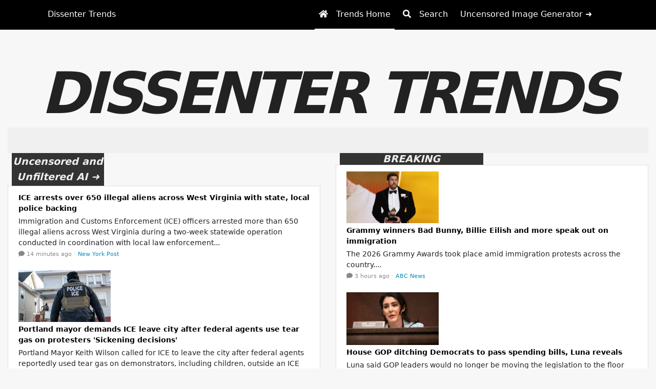

--- FILE ---
content_type: text/html; charset=utf-8
request_url: https://dissenter.com/?url=https://newmomgiftshop.com/
body_size: 14562
content:
<!DOCTYPE html><html lang="en"><head><meta charset="UTF-8"><meta name="viewport" content="width=device-width"><title>Trends | People-Powered News</title><link rel="stylesheet" href="/bootstrap/css/bootstrap.css?v=1.8.32"><link rel="stylesheet" href="/css/hydra-light.min.css?v=1.8.32"><link rel="stylesheet" href="/fontawesome/css/all.min.css?v=1.8.32"><link rel="stylesheet" href="/highlight.js/styles/lightfair.css?v=1.8.32"><link rel="stylesheet" href="/css/style.css?v=1.8.32"><script src="/jquery/jquery.slim.min.js?v=1.8.32" type="1cd85cdca82e00c2360587d0-text/javascript"></script><script src="/popper.js/umd/popper.min.js?v=1.8.32" type="1cd85cdca82e00c2360587d0-text/javascript"></script><script src="/bootstrap/js/bootstrap.min.js?v=1.8.32" type="1cd85cdca82e00c2360587d0-text/javascript"></script><script src="/fontawesome/js/fontawesome.min.js?v=1.8.32" type="1cd85cdca82e00c2360587d0-text/javascript"></script><script src="/moment/moment.min.js?v=1.8.32" type="1cd85cdca82e00c2360587d0-text/javascript"></script><script src="/numeral/numeral.min.js?v=1.8.32" type="1cd85cdca82e00c2360587d0-text/javascript"></script><meta name="twitter:card" content="summary_large_image"><meta name="twitter:title" content="Trends | People-Powered News"><meta name="twitter:description" content="Dissenter Trends is a place to discover what the Internet is talking about today."><meta name="twitter:image" content="https://trends.gab.com/img/social-card.jpg?v=1.8.32"><meta property="og:url" content="https://trends.gab.com"><meta property="og:type" content="website"><meta property="og:title" content="Trends | People-Powered News"><meta property="og:description" content="Dissenter Trends is a place to discover what the Internet is talking about today."><meta property="og:image" content="https://trends.gab.com/img/social-card.jpg?v=1.8.32"><script type="1cd85cdca82e00c2360587d0-text/javascript">var _paq = window._paq = window._paq || [];
/* tracker methods like "setCustomDimension" should be called before "trackPageView" */
_paq.push(['trackPageView']);
_paq.push(['enableLinkTracking']);
(function() {
var u="https://matomo.gab.com/";
_paq.push(['setTrackerUrl', u+'matomo.php']);
_paq.push(['setSiteId', '5']);
var d=document, g=d.createElement('script'), s=d.getElementsByTagName('script')[0];
g.async=true; g.src=u+'matomo.js'; s.parentNode.insertBefore(g,s);
})();
</script><link rel="apple-touch-icon" sizes="57x57" href="/img/pwa/apple-icon-57x57.png?v=1.8.32"><link rel="apple-touch-icon" sizes="60x60" href="/img/pwa/apple-icon-60x60.png?v=1.8.32"><link rel="apple-touch-icon" sizes="72x72" href="/img/pwa/apple-icon-72x72.png?v=1.8.32"><link rel="apple-touch-icon" sizes="76x76" href="/img/pwa/apple-icon-76x76.png?v=1.8.32"><link rel="apple-touch-icon" sizes="114x114" href="/img/pwa/apple-icon-114x114.png?v=1.8.32"><link rel="apple-touch-icon" sizes="120x120" href="/img/pwa/apple-icon-120x120.png?v=1.8.32"><link rel="apple-touch-icon" sizes="144x144" href="/img/pwa/apple-icon-144x144.png?v=1.8.32"><link rel="apple-touch-icon" sizes="152x152" href="/img/pwa/apple-icon-152x152.png?v=1.8.32"><link rel="apple-touch-icon" sizes="180x180" href="/img/pwa/apple-icon-180x180.png?v=1.8.32"><link rel="icon" type="image/png" sizes="192x192" href="/img/pwa/android-icon-192x192.png?v=1.8.32"><link rel="icon" type="image/png" sizes="32x32" href="/img/pwa/favicon-32x32.png?v=1.8.32"><link rel="icon" type="image/png" sizes="96x96" href="/img/pwa/favicon-96x96.png?v=1.8.32"><link rel="icon" type="image/png" sizes="16x16" href="/img/pwa/favicon-16x16.png?v=1.8.32"><link rel="manifest" href="/manifest.json?v=1.8.32"><meta name="msapplication-TileColor" content="#ffffff"><meta name="msapplication-TileImage" content="/img/pwa/ms-icon-144x144.png?v=1.8.32"><meta name="theme-color" content="#ffffff"><style>html, body, body.hydra {
  font-family: system-ui, -apple-system, BlinkMacSystemFont, Roboto, Ubuntu, "Helvetica Neue", sans-serif;
}
</style><script type="1cd85cdca82e00c2360587d0-text/javascript">function onImageLoadError (imageId) {
  if (!imageId) {
    return;
  }
  var e = document.getElementById(imageId);
  if (!e) {
    return;
  }
  e.parentElement.removeChild(e);
}
</script></head><body class="hydra-light hydra"><div class="container-fluid"><script src="https://assets.freedomadnetwork.com/fan-pxl.js" defer type="1cd85cdca82e00c2360587d0-text/javascript"></script><div class="page-title">DISSENTER TRENDS</div><div class="row"><div class="col-12"><div class="fan-ad-slot"><div data-fan="ccc94d7e-74c0-455f-8f21-be76ac052392"></div></div></div></div><div class="row"><div class="col-md-6 order-md-1"><a class="column-title tracked-domain bg-dark text-light" href="https://gab.ai?f=trends-breaking-title" style="width:180px;line-height:30px;">Uncensored and Unfiltered AI ➜</a><ul class="list-group"><li class="list-group-item"><div class="mb-1" id="rss-item-698052537ea23b41e805b92f"><a href="/feed/6467d4bf96cf264b15dd79d7/item/698052537ea23b41e805b92f"><script src="/cdn-cgi/scripts/7d0fa10a/cloudflare-static/rocket-loader.min.js" data-cf-settings="1cd85cdca82e00c2360587d0-|49"></script><img class="column-image" src="https://nypost.com/wp-content/uploads/sites/2/2026/02/120256501.jpg?quality=75&amp;#038;strip=all&amp;#038;w=1200" title="ICE arrests over 650 illegal immigrants in West Virginia with police cooperation" onerror="return onImageLoadError('rss-item-698052537ea23b41e805b92f');"></a></div><div class="mb-1"><a class="rss-item-headline" href="/feed/6467d4bf96cf264b15dd79d7/item/698052537ea23b41e805b92f" title="Visit page">ICE arrests over 650 illegal aliens across West Virginia with state, local police backing</a></div><div class="small mb-1" style="font-size:14px!important">Immigration and Customs Enforcement (ICE) officers arrested more than 650 illegal aliens across West Virginia during a two-week statewide operation conducted in coordination with local law enforcement...</div><div class="row text-muted small"><div class="col"><span><a class="text-reset" href="/feed/6467d4bf96cf264b15dd79d7/item/698052537ea23b41e805b92f" title="Open"><span class="mr-1"><i class="fa fa-comment" style="font-size:12px!important;"></i></span><span>14 minutes ago</span></a></span><span>&nbsp;·&nbsp;</span><span class="mr-2"><a href="https://nypost.com/2026/02/02/us-news/ice-arrests-over-650-illegal-immigrants-in-west-virginia-with-police-cooperation/">New York Post</a></span></div><div class="col-auto"></div></div></li><li class="list-group-item"><div class="mb-1" id="rss-item-6980501a7ea23b41e8058eb0"><a href="/feed/6467da8296cf264b15dd959d/item/6980501a7ea23b41e8058eb0"><script src="/cdn-cgi/scripts/7d0fa10a/cloudflare-static/rocket-loader.min.js" data-cf-settings="1cd85cdca82e00c2360587d0-|49"></script><img class="column-image" src="https://static.foxnews.com/foxnews.com/content/uploads/2026/02/ice-agent-house-snow-portland-mayor.png" title="Portland mayor calls for ICE to leave after tear gas used on protesters | Fox News" onerror="return onImageLoadError('rss-item-6980501a7ea23b41e8058eb0');"></a></div><div class="mb-1"><a class="rss-item-headline" href="/feed/6467da8296cf264b15dd959d/item/6980501a7ea23b41e8058eb0" title="Visit page">Portland mayor demands ICE leave city after federal agents use tear gas on protesters 'Sickening decisions'</a></div><div class="small mb-1" style="font-size:14px!important">Portland Mayor Keith Wilson called for ICE to leave the city after federal agents reportedly used tear gas on demonstrators, including children, outside an ICE facility....</div><div class="row text-muted small"><div class="col"><span><a class="text-reset" href="/feed/6467da8296cf264b15dd959d/item/6980501a7ea23b41e8058eb0" title="Open"><span class="mr-1"><i class="fa fa-comment" style="font-size:12px!important;"></i></span><span>35 minutes ago</span></a></span><span>&nbsp;·&nbsp;</span><span class="mr-2"><a href="https://www.foxnews.com/politics/portland-mayor-demands-ice-leave-city-after-federal-agents-use-tear-gas-protesters-sickening-decisions">Fox News</a></span></div><div class="col-auto"></div></div></li><li class="list-group-item"><div class="mb-1" id="rss-item-698052587ea23b41e805b98e"><a href="/feed/6467d58b96cf264b15dd7d96/item/698052587ea23b41e805b98e"><script src="/cdn-cgi/scripts/7d0fa10a/cloudflare-static/rocket-loader.min.js" data-cf-settings="1cd85cdca82e00c2360587d0-|49"></script><img class="column-image" src="https://www.zerohedge.com/images/logo/full.svg" title="&quot;Energy Suicide&quot;: Slovak PM Fico To Sue After Brussels Issues Total Ban On Russian Gas | ZeroHedge" onerror="return onImageLoadError('rss-item-698052587ea23b41e805b98e');"></a></div><div class="mb-1"><a class="rss-item-headline" href="/feed/6467d58b96cf264b15dd7d96/item/698052587ea23b41e805b98e" title="Visit page">&quot;Energy Suicide&quot;: Slovak PM Fico To Sue After Brussels Issues Total Ban On Russian Gas</a></div><div class="small mb-1" style="font-size:14px!important">ZeroHedge - On a long enough timeline, the survival rate for everyone drops to zero...</div><div class="row text-muted small"><div class="col"><span><a class="text-reset" href="/feed/6467d58b96cf264b15dd7d96/item/698052587ea23b41e805b98e" title="Open"><span class="mr-1"><i class="fa fa-comment" style="font-size:12px!important;"></i></span><span>36 minutes ago</span></a></span><span>&nbsp;·&nbsp;</span><span class="mr-2"><a href="https://www.zerohedge.com/geopolitical/energy-suicide-slovak-pm-fico-sue-after-brussels-issues-total-ban-russian-gas">ZeroHedge</a></span></div><div class="col-auto"></div></div></li><li class="list-group-item"><div class="mb-1" id="rss-item-69804dd97ea23b41e8056517"><a href="/feed/6467df7496cf264b15ddadbf/item/69804dd97ea23b41e8056517"><script src="/cdn-cgi/scripts/7d0fa10a/cloudflare-static/rocket-loader.min.js" data-cf-settings="1cd85cdca82e00c2360587d0-|49"></script><img class="column-image" src="https://cdn.sanity.io/images/s3y3vcno/production/5af359e35336d865c46bffbba9a34dd17f7fe020-1280x803.jpg?auto=format&amp;amp;w=960&amp;amp;h=540&amp;amp;crop=focalpoint&amp;amp;fit=clip&amp;amp;q=75&amp;amp;fm=jpg" title="Bitcoin's price crash exposes painful truth – crypto market still dances to BTC's tune" onerror="return onImageLoadError('rss-item-69804dd97ea23b41e8056517');"></a></div><div class="mb-1"><a class="rss-item-headline" href="/feed/6467df7496cf264b15ddadbf/item/69804dd97ea23b41e8056517" title="Visit page">Bitcoin's crash exposes painful truth – crypto market still dances to BTC's tune</a></div><div class="small mb-1" style="font-size:14px!important">Despite thousands of alternative tokens and institutional adoption, crypto markets in 2026 still largely move in lockstep with bitcoin, offering little real diversification....</div><div class="row text-muted small"><div class="col"><span><a class="text-reset" href="/feed/6467df7496cf264b15ddadbf/item/69804dd97ea23b41e8056517" title="Open"><span class="mr-1"><i class="fa fa-comment" style="font-size:12px!important;"></i></span><span>40 minutes ago</span></a></span><span>&nbsp;·&nbsp;</span><span class="mr-2"><a href="https://www.coindesk.com/markets/2026/02/02/bitcoin-s-crash-exposes-painful-truth-crypto-market-still-dances-to-btc-s-tune">CoinDesk</a></span></div><div class="col-auto"></div></div></li><li class="list-group-item"><div class="mb-1" id="rss-item-69804aff7ea23b41e8052f2f"><a href="/feed/622a914103f2255b96d3a0b0/item/69804aff7ea23b41e8052f2f"><script src="/cdn-cgi/scripts/7d0fa10a/cloudflare-static/rocket-loader.min.js" data-cf-settings="1cd85cdca82e00c2360587d0-|49"></script><img class="column-image" src="https://mf.b37mrtl.ru/files/2026.02/article/69803a4785f5407deb4d596d.jpg" title="Trump ‘jokes’ about adding three new US states — RT World News" onerror="return onImageLoadError('rss-item-69804aff7ea23b41e8052f2f');"></a></div><div class="mb-1"><a class="rss-item-headline" href="/feed/622a914103f2255b96d3a0b0/item/69804aff7ea23b41e8052f2f" title="Visit page">Trump ‘jokes’ about adding three new US states</a></div><div class="small mb-1" style="font-size:14px!important">President Donald Trump said he plans to add Canada, Greenland, and Venezuela as new US states, according to the Washington Post...</div><div class="row text-muted small"><div class="col"><span><a class="text-reset" href="/feed/622a914103f2255b96d3a0b0/item/69804aff7ea23b41e8052f2f" title="Open"><span class="mr-1"><i class="fa fa-comment" style="font-size:12px!important;"></i></span><span>40 minutes ago</span></a></span><span>&nbsp;·&nbsp;</span><span class="mr-2"><a href="https://www.rt.com/news/631846-trump-jokes-about-3-new/?utm_source=rss&amp;utm_medium=rss&amp;utm_campaign=RSS">RT</a></span></div><div class="col-auto"></div></div></li><li class="list-group-item"><div class="mb-1" id="rss-item-6980469a7ea23b41e804d099"><a href="/feed/6467cef796cf264b15dd5d57/item/6980469a7ea23b41e804d099"><script src="/cdn-cgi/scripts/7d0fa10a/cloudflare-static/rocket-loader.min.js" data-cf-settings="1cd85cdca82e00c2360587d0-|49"></script><img class="column-image" src="https://images.dailycaller.com/image/width=1280,height=549,fit=cover,format=webp,f=auto/https://cdn01.dailycaller.com/wp-content/uploads/2026/02/GettyImages-2031656679-scaled-e1770013418746.jpg" title="
				Savannah Guthrie’s 84-Year-Old Mother Nancy Reported Missing Under Mysterious Circumstances | 
		The Daily Caller
	" onerror="return onImageLoadError('rss-item-6980469a7ea23b41e804d099');"></a></div><div class="mb-1"><a class="rss-item-headline" href="/feed/6467cef796cf264b15dd5d57/item/6980469a7ea23b41e804d099" title="Visit page">Savannah Guthrie’s 84-Year-Old Mother Nancy Reported Missing Under Mysterious Circumstances</a></div><div class="small mb-1" style="font-size:14px!important">Police are searching for 84-year-old Nancy Guthrie, mother of "Today" show host Savannah Guthrie, after she reportedly went missing from her Arizona home....</div><div class="row text-muted small"><div class="col"><span><a class="text-reset" href="/feed/6467cef796cf264b15dd5d57/item/6980469a7ea23b41e804d099" title="Open"><span class="mr-1"><i class="fa fa-comment" style="font-size:12px!important;"></i></span><span>an hour ago</span></a></span><span>&nbsp;·&nbsp;</span><span class="mr-2"><a href="https://dailycaller.com/2026/02/02/savannah-guthrie-84-year-old-mother-nancy-missing-person-mysterious-circumstances-homicide-investigation/">Daily Caller</a></span></div><div class="col-auto"></div></div></li><li class="list-group-item"><div class="mb-1" id="rss-item-698043fd7ea23b41e8048d89"><a href="/feed/622a914103f2255b96d3a0b0/item/698043fd7ea23b41e8048d89"><script src="/cdn-cgi/scripts/7d0fa10a/cloudflare-static/rocket-loader.min.js" data-cf-settings="1cd85cdca82e00c2360587d0-|49"></script><img class="column-image" src="https://mf.b37mrtl.ru/files/2026.02/article/69800eb985f5407b8b489448.jpg" title="German calls for nukes are ‘madness’ – veteran politician — RT World News" onerror="return onImageLoadError('rss-item-698043fd7ea23b41e8048d89');"></a></div><div class="mb-1"><a class="rss-item-headline" href="/feed/622a914103f2255b96d3a0b0/item/698043fd7ea23b41e8048d89" title="Visit page">German calls for nukes are ‘madness’ – veteran politician</a></div><div class="small mb-1" style="font-size:14px!important">Sahra Wagenknecht has condemned calls for Germany to pursue nuclear weapons, arguing that they increase the risk of a nuclear conflict...</div><div class="row text-muted small"><div class="col"><span><a class="text-reset" href="/feed/622a914103f2255b96d3a0b0/item/698043fd7ea23b41e8048d89" title="Open"><span class="mr-1"><i class="fa fa-comment" style="font-size:12px!important;"></i></span><span>an hour ago</span></a></span><span>&nbsp;·&nbsp;</span><span class="mr-2"><a href="https://www.rt.com/news/631844-german-calls-for-nukes-madness/?utm_source=rss&amp;utm_medium=rss&amp;utm_campaign=RSS">RT</a></span></div><div class="col-auto"></div></div></li><li class="list-group-item"><div class="mb-1" id="rss-item-698048ec7ea23b41e80504c9"><a href="/feed/6467cd0796cf264b15dd5062/item/698048ec7ea23b41e80504c9"><script src="/cdn-cgi/scripts/7d0fa10a/cloudflare-static/rocket-loader.min.js" data-cf-settings="1cd85cdca82e00c2360587d0-|49"></script><img class="column-image" src="https://www.washingtonexaminer.com/wp-content/uploads/2026/02/Screenshot-2026-02-02-at-12.56.54-AM-e1770012899840.png?resize=1200,683" title="Celebrities blast Trump, ICE, and illegal immigration enforcement operations at Grammys" onerror="return onImageLoadError('rss-item-698048ec7ea23b41e80504c9');"></a></div><div class="mb-1"><a class="rss-item-headline" href="/feed/6467cd0796cf264b15dd5062/item/698048ec7ea23b41e80504c9" title="Visit page">Celebrities blast Trump, ICE, and illegal immigration enforcement operations at Grammys</a></div><div class="small mb-1" style="font-size:14px!important">Musicians at the Grammy Awards criticized ICE and illegal immigration enforcement operations during the annual award show....</div><div class="row text-muted small"><div class="col"><span><a class="text-reset" href="/feed/6467cd0796cf264b15dd5062/item/698048ec7ea23b41e80504c9" title="Open"><span class="mr-1"><i class="fa fa-comment" style="font-size:12px!important;"></i></span><span>an hour ago</span></a></span><span>&nbsp;·&nbsp;</span><span class="mr-2"><a href="https://www.washingtonexaminer.com/news/4442514/celebrities-blast-ice-at-grammys/">Washington Examiner</a></span></div><div class="col-auto"></div></div></li><li class="list-group-item"><div class="mb-1" id="rss-item-698042007ea23b41e8046dd3"><a href="/feed/6467d4bf96cf264b15dd79d7/item/698042007ea23b41e8046dd3"><script src="/cdn-cgi/scripts/7d0fa10a/cloudflare-static/rocket-loader.min.js" data-cf-settings="1cd85cdca82e00c2360587d0-|49"></script><img class="column-image" src="https://nypost.com/wp-content/uploads/sites/2/2026/02/newspress-collage-vuss76ttl-1770012358094.jpg?quality=75&amp;#038;strip=all&amp;#038;1769994405&amp;#038;w=1200" title="Savannah Guthrie mom Nancy Guthrie reported missing in Arizona" onerror="return onImageLoadError('rss-item-698042007ea23b41e8046dd3');"></a></div><div class="mb-1"><a class="rss-item-headline" href="/feed/6467d4bf96cf264b15dd79d7/item/698042007ea23b41e8046dd3" title="Visit page">Savannah Guthrie’s mother reported missing in Arizona: ‘Grave concern’</a></div><div class="small mb-1" style="font-size:14px!important">"Today" show anchor Savannah Guthrie's mother, Nancy Guthrie, 84, was last seen at her home in Catalina Foothills, north of Tucson, at around 9:30 p.m. Saturday, the Pima County Sheriff's Office said....</div><div class="row text-muted small"><div class="col"><span><a class="text-reset" href="/feed/6467d4bf96cf264b15dd79d7/item/698042007ea23b41e8046dd3" title="Open"><span class="mr-1"><i class="fa fa-comment" style="font-size:12px!important;"></i></span><span>an hour ago</span></a></span><span>&nbsp;·&nbsp;</span><span class="mr-2"><a href="https://nypost.com/2026/02/02/entertainment/savannah-guthrie-mom-nancy-guthrie-reported-missing-in-arizona/">New York Post</a></span></div><div class="col-auto"></div></div></li><li class="list-group-item"><div class="mb-1" id="rss-item-698041ff7ea23b41e8046d96"><a href="/feed/6467d4bf96cf264b15dd79d7/item/698041ff7ea23b41e8046d96"><script src="/cdn-cgi/scripts/7d0fa10a/cloudflare-static/rocket-loader.min.js" data-cf-settings="1cd85cdca82e00c2360587d0-|49"></script><img class="column-image" src="https://nypost.com/wp-content/uploads/sites/2/2026/02/newspress-collage-k69fti3ce-1770011972000.jpg?quality=75&amp;#038;strip=all&amp;#038;1769993979&amp;#038;w=1200" title="Michigan Amazon driver curses about customers packages in viral video in Detroit suburb Redford Township" onerror="return onImageLoadError('rss-item-698041ff7ea23b41e8046d96');"></a></div><div class="mb-1"><a class="rss-item-headline" href="/feed/6467d4bf96cf264b15dd79d7/item/698041ff7ea23b41e8046d96" title="Visit page">Amazon driver goes on expletive filled rant for delivering multiple packages to customers</a></div><div class="small mb-1" style="font-size:14px!important">A foul-mouthed Amazon delivery driver was caught on a doorbell camera criticizing the customers, claiming they would buy slaves if the tech giant sold them....</div><div class="row text-muted small"><div class="col"><span><a class="text-reset" href="/feed/6467d4bf96cf264b15dd79d7/item/698041ff7ea23b41e8046d96" title="Open"><span class="mr-1"><i class="fa fa-comment" style="font-size:12px!important;"></i></span><span>an hour ago</span></a></span><span>&nbsp;·&nbsp;</span><span class="mr-2"><a href="https://nypost.com/2026/02/02/us-news/michigan-amazon-driver-curses-about-customers-packages-in-viral-video-in-detroit-suburb-redford-township/">New York Post</a></span></div><div class="col-auto"></div></div></li><li class="list-group-item"><div class="mb-1" id="rss-item-69803d7a7ea23b41e8040b73"><a href="/feed/6467df7496cf264b15ddadbf/item/69803d7a7ea23b41e8040b73"><script src="/cdn-cgi/scripts/7d0fa10a/cloudflare-static/rocket-loader.min.js" data-cf-settings="1cd85cdca82e00c2360587d0-|49"></script><img class="column-image" src="https://cdn.sanity.io/images/s3y3vcno/production/e0c6be8bdf337f76ebabbb5ceec8a13bd4eaf218-1920x1080.jpg?auto=format&amp;amp;w=960&amp;amp;h=540&amp;amp;crop=focalpoint&amp;amp;fit=clip&amp;amp;q=75&amp;amp;fm=jpg" title="Jupiter brings Polymarket to Solana and lands $35 million investment deal" onerror="return onImageLoadError('rss-item-69803d7a7ea23b41e8040b73');"></a></div><div class="mb-1"><a class="rss-item-headline" href="/feed/6467df7496cf264b15ddadbf/item/69803d7a7ea23b41e8040b73" title="Visit page">Jupiter brings Polymarket to Solana and lands $35 million investment deal</a></div><div class="small mb-1" style="font-size:14px!important">Jupiter said Polymarket will be integrated on its platform, while ParaFi Capital has made a $35 million strategic investment in JUP with an extended lockup....</div><div class="row text-muted small"><div class="col"><span><a class="text-reset" href="/feed/6467df7496cf264b15ddadbf/item/69803d7a7ea23b41e8040b73" title="Open"><span class="mr-1"><i class="fa fa-comment" style="font-size:12px!important;"></i></span><span>2 hours ago</span></a></span><span>&nbsp;·&nbsp;</span><span class="mr-2"><a href="https://www.coindesk.com/markets/2026/02/02/jupiter-brings-polymarket-to-solana-and-lands-usd35-million-investment-deal">CoinDesk</a></span></div><div class="col-auto"></div></div></li><li class="list-group-item"><div class="mb-1" id="rss-item-69803f957ea23b41e8043cf3"><a href="/feed/6467cef796cf264b15dd5d57/item/69803f957ea23b41e8043cf3"><script src="/cdn-cgi/scripts/7d0fa10a/cloudflare-static/rocket-loader.min.js" data-cf-settings="1cd85cdca82e00c2360587d0-|49"></script><img class="column-image" src="https://images.dailycaller.com/image/width=1280,height=549,fit=cover,format=webp,f=auto/https://cdn01.dailycaller.com/wp-content/uploads/2026/02/GettyImages-2259499313-e1770011000800.jpg" title="
				Cher Screws Up By Announcing The Late Legend Luther Vandross As Grammy Winner | 
		The Daily Caller
	" onerror="return onImageLoadError('rss-item-69803f957ea23b41e8043cf3');"></a></div><div class="mb-1"><a class="rss-item-headline" href="/feed/6467cef796cf264b15dd5d57/item/69803f957ea23b41e8043cf3" title="Visit page">Cher Screws Up By Announcing The Late Legend Luther Vandross As Grammy Winner</a></div><div class="small mb-1" style="font-size:14px!important">Cher mistakenly announced the late Luther Vandross as the winner of the Record of the Year at Sunday's Grammy Awards....</div><div class="row text-muted small"><div class="col"><span><a class="text-reset" href="/feed/6467cef796cf264b15dd5d57/item/69803f957ea23b41e8043cf3" title="Open"><span class="mr-1"><i class="fa fa-comment" style="font-size:12px!important;"></i></span><span>2 hours ago</span></a></span><span>&nbsp;·&nbsp;</span><span class="mr-2"><a href="https://dailycaller.com/2026/02/02/cher-screws-up-announces-late-luther-vandross-grammy-awards-winner-kendrick-lamar-sza-epic-fail/">Daily Caller</a></span></div><div class="col-auto"></div></div></li><li class="list-group-item"><div class="mb-1" id="rss-item-6980389b7ea23b41e803ad48"><a href="/feed/6467d4bf96cf264b15dd79d7/item/6980389b7ea23b41e803ad48"><script src="/cdn-cgi/scripts/7d0fa10a/cloudflare-static/rocket-loader.min.js" data-cf-settings="1cd85cdca82e00c2360587d0-|49"></script><img class="column-image" src="https://nypost.com/wp-content/uploads/sites/2/2026/02/comp-4.jpg?quality=75&amp;#038;strip=all&amp;#038;w=1200" title="Woman appears to deface 'Melania' poster in wake of LA city bus vandalism" onerror="return onImageLoadError('rss-item-6980389b7ea23b41e803ad48');"></a></div><div class="mb-1"><a class="rss-item-headline" href="/feed/6467d4bf96cf264b15dd79d7/item/6980389b7ea23b41e803ad48" title="Visit page">Woman appears to deface ‘Melania’ poster in wake of LA city bus vandalism</a></div><div class="small mb-1" style="font-size:14px!important">A video has surfaced online of a woman who appeared to vandalize a promo poster for "Melania" just days after LA Metro officials were forced to pull buses from their regular routes to protect them fro...</div><div class="row text-muted small"><div class="col"><span><a class="text-reset" href="/feed/6467d4bf96cf264b15dd79d7/item/6980389b7ea23b41e803ad48" title="Open"><span class="mr-1"><i class="fa fa-comment" style="font-size:12px!important;"></i></span><span>2 hours ago</span></a></span><span>&nbsp;·&nbsp;</span><span class="mr-2"><a href="https://nypost.com/2026/02/02/us-news/woman-appears-to-deface-melania-poster-in-wake-of-la-city-bus-vandalism/">New York Post</a></span></div><div class="col-auto"></div></div></li><li class="list-group-item"><div class="mb-1" id="rss-item-69803b647ea23b41e803ea9e"><a href="/feed/6813de4a1f7584e9fc8480ec/item/69803b647ea23b41e803ea9e"><script src="/cdn-cgi/scripts/7d0fa10a/cloudflare-static/rocket-loader.min.js" data-cf-settings="1cd85cdca82e00c2360587d0-|49"></script><img class="column-image" src="https://ijr.com/wp-content/uploads/2026/02/walker-wildmon-stop-criminalizing-pro-life-americans.jpg" title="WALKER WILDMON: Stop Criminalizing Pro-Life Americans – IJR" onerror="return onImageLoadError('rss-item-69803b647ea23b41e803ea9e');"></a></div><div class="mb-1"><a class="rss-item-headline" href="/feed/6813de4a1f7584e9fc8480ec/item/69803b647ea23b41e803ea9e" title="Visit page">WALKER WILDMON: Stop Criminalizing Pro-Life Americans</a></div><div class="small mb-1" style="font-size:14px!important">The Freedom of Access to Clinic Entrances (FACE) Act, originally enacted in 1994 under the Clinton administration, was sold to the public...</div><div class="row text-muted small"><div class="col"><span><a class="text-reset" href="/feed/6813de4a1f7584e9fc8480ec/item/69803b647ea23b41e803ea9e" title="Open"><span class="mr-1"><i class="fa fa-comment" style="font-size:12px!important;"></i></span><span>2 hours ago</span></a></span><span>&nbsp;·&nbsp;</span><span class="mr-2"><a href="https://ijr.com/walker-wildmon-stop-criminalizing-pro-life-americans/">Independent Journal Review</a></span></div><div class="col-auto"></div></div></li><li class="list-group-item"><div class="mb-1" id="rss-item-6980389b7ea23b41e803ad34"><a href="/feed/6467d4bf96cf264b15dd79d7/item/6980389b7ea23b41e803ad34"><script src="/cdn-cgi/scripts/7d0fa10a/cloudflare-static/rocket-loader.min.js" data-cf-settings="1cd85cdca82e00c2360587d0-|49"></script><img class="column-image" src="https://nypost.com/wp-content/uploads/sites/2/2026/02/West-125-Street-St-Nicholas-Avenue-attack.jpg?quality=75&amp;#038;strip=all&amp;#038;w=1200" title="Bronx man, 25, arrested for homophobic hate crime attack in Harlem station — 2 years later" onerror="return onImageLoadError('rss-item-6980389b7ea23b41e803ad34');"></a></div><div class="mb-1"><a class="rss-item-headline" href="/feed/6467d4bf96cf264b15dd79d7/item/6980389b7ea23b41e803ad34" title="Visit page">NYC man, 25, arrested for homophobic hate crime attack in subway station — 2 years later</a></div><div class="small mb-1" style="font-size:14px!important">A 25-year-old Bronx man was arrested Sunday afternoon for allegedly punching and hurling a homophobic slur at another man in a Manhattan subway station in late 2023....</div><div class="row text-muted small"><div class="col"><span><a class="text-reset" href="/feed/6467d4bf96cf264b15dd79d7/item/6980389b7ea23b41e803ad34" title="Open"><span class="mr-1"><i class="fa fa-comment" style="font-size:12px!important;"></i></span><span>2 hours ago</span></a></span><span>&nbsp;·&nbsp;</span><span class="mr-2"><a href="https://nypost.com/2026/02/02/us-news/bronx-man-25-arrested-for-homophobic-hate-crime-attack-in-harlem-station-2-years-later/">New York Post</a></span></div><div class="col-auto"></div></div></li><li class="list-group-item"><div class="mb-1" id="rss-item-698038c77ea23b41e803b19b"><a href="/feed/6467df7496cf264b15ddadbf/item/698038c77ea23b41e803b19b"><script src="/cdn-cgi/scripts/7d0fa10a/cloudflare-static/rocket-loader.min.js" data-cf-settings="1cd85cdca82e00c2360587d0-|49"></script><img class="column-image" src="https://cdn.sanity.io/images/s3y3vcno/production/079e45cd2b223ee6eb367b52cad34f022bfc8538-1920x1080.jpg?auto=format&amp;amp;w=960&amp;amp;h=540&amp;amp;crop=focalpoint&amp;amp;fit=clip&amp;amp;q=75&amp;amp;fm=jpg" title="India crypto budget 2026: Bitcoin traders to face a $545 penalty for lapse" onerror="return onImageLoadError('rss-item-698038c77ea23b41e803b19b');"></a></div><div class="mb-1"><a class="rss-item-headline" href="/feed/6467df7496cf264b15ddadbf/item/698038c77ea23b41e803b19b" title="Visit page">India's 2026 budget keeps 30% crypto tax, adds $545 penalty for missed reports</a></div><div class="small mb-1" style="font-size:14px!important">The Finance Bill introduced daily fines and a flat penalty for incorrect crypto disclosures while leaving the existing tax and TDS framework untouched....</div><div class="row text-muted small"><div class="col"><span><a class="text-reset" href="/feed/6467df7496cf264b15ddadbf/item/698038c77ea23b41e803b19b" title="Open"><span class="mr-1"><i class="fa fa-comment" style="font-size:12px!important;"></i></span><span>2 hours ago</span></a></span><span>&nbsp;·&nbsp;</span><span class="mr-2"><a href="https://www.coindesk.com/markets/2026/02/02/india-s-budget-2026-keeps-crypto-taxes-tds-unchanged-adds-usd545-penalty-for-lapses">CoinDesk</a></span></div><div class="col-auto"></div></div></li><li class="list-group-item"><div class="mb-1" id="rss-item-698039017ea23b41e803b507"><a href="/feed/6503292367102e35fcd9a9b4/item/698039017ea23b41e803b507"><script src="/cdn-cgi/scripts/7d0fa10a/cloudflare-static/rocket-loader.min.js" data-cf-settings="1cd85cdca82e00c2360587d0-|49"></script><img class="column-image" src="https://i.abcnewsfe.com/a/a17ca969-ed76-4377-9d98-bb763a9fbf03/gas_1770004052577_hpMain_16x9.jpg?w=1600" title="Venezuela's first shipment of liquefied petroleum gas has left Venezuela bound for the US - ABC News" onerror="return onImageLoadError('rss-item-698039017ea23b41e803b507');"></a></div><div class="mb-1"><a class="rss-item-headline" href="/feed/6503292367102e35fcd9a9b4/item/698039017ea23b41e803b507" title="Visit page"> Venezuela's first shipment of liquefied petroleum gas is bound for the US</a></div><div class="small mb-1" style="font-size:14px!important">Venezuela’s interim president Delcy Rodriguez announced the country’s first shipment of liquefied petroleum gas has been exported to the U.S....</div><div class="row text-muted small"><div class="col"><span><a class="text-reset" href="/feed/6503292367102e35fcd9a9b4/item/698039017ea23b41e803b507" title="Open"><span class="mr-1"><i class="fa fa-comment" style="font-size:12px!important;"></i></span><span>2 hours ago</span></a></span><span>&nbsp;·&nbsp;</span><span class="mr-2"><a href="https://abcnews.go.com/International/venezuelas-shipment-liquefied-petroleum-gas-left-venezuela-bound/story?id=129768949">ABC News</a></span></div><div class="col-auto"></div></div></li><li class="list-group-item"><div class="mb-1" id="rss-item-6980364f7ea23b41e8037efe"><a href="/feed/6467d4bf96cf264b15dd79d7/item/6980364f7ea23b41e8037efe"><script src="/cdn-cgi/scripts/7d0fa10a/cloudflare-static/rocket-loader.min.js" data-cf-settings="1cd85cdca82e00c2360587d0-|49"></script><img class="column-image" src="https://nypost.com/wp-content/uploads/sites/2/2026/02/fire-comp.jpg?quality=75&amp;#038;strip=all&amp;#038;w=1200" title="Massachusetts man accidentally sets home on fire while melting ice with blowtorch" onerror="return onImageLoadError('rss-item-6980364f7ea23b41e8037efe');"></a></div><div class="mb-1"><a class="rss-item-headline" href="/feed/6467d4bf96cf264b15dd79d7/item/6980364f7ea23b41e8037efe" title="Visit page">Massachusetts man accidentally sets home on fire while trying to melt ice with blowtorch</a></div><div class="small mb-1" style="font-size:14px!important">A Massachusetts man mistakenly set his own home on fire while he was trying to melt ice stubbornly clinging to his roof after last week's winter storm battered the Northeast. ...</div><div class="row text-muted small"><div class="col"><span><a class="text-reset" href="/feed/6467d4bf96cf264b15dd79d7/item/6980364f7ea23b41e8037efe" title="Open"><span class="mr-1"><i class="fa fa-comment" style="font-size:12px!important;"></i></span><span>2 hours ago</span></a></span><span>&nbsp;·&nbsp;</span><span class="mr-2"><a href="https://nypost.com/2026/02/02/us-news/massachusetts-man-accidentally-sets-home-on-fire-while-melting-ice-with-blowtorch/">New York Post</a></span></div><div class="col-auto"></div></div></li><li class="list-group-item"><div class="mb-1" id="rss-item-6980363a7ea23b41e8037d00"><a href="/feed/6467cef796cf264b15dd5d57/item/6980363a7ea23b41e8037d00"><script src="/cdn-cgi/scripts/7d0fa10a/cloudflare-static/rocket-loader.min.js" data-cf-settings="1cd85cdca82e00c2360587d0-|49"></script><img class="column-image" src="https://images.dailycaller.com/image/width=1280,height=549,fit=cover,format=webp,f=auto/https://cdn01.dailycaller.com/wp-content/uploads/2025/01/GettyImages-1241507087-scaled-e1737125616720.jpg" title="
				WALKER WILDMON: Stop Criminalizing Pro-Life Americans | 
		The Daily Caller
	" onerror="return onImageLoadError('rss-item-6980363a7ea23b41e8037d00');"></a></div><div class="mb-1"><a class="rss-item-headline" href="/feed/6467cef796cf264b15dd5d57/item/6980363a7ea23b41e8037d00" title="Visit page">WALKER WILDMON: Stop Criminalizing Pro-Life Americans</a></div><div class="small mb-1" style="font-size:14px!important">The Freedom of Access to Clinic Entrances (FACE) Act, originally enacted in 1994 under the Clinton administration, was sold to the public as a fair mechanism to...</div><div class="row text-muted small"><div class="col"><span><a class="text-reset" href="/feed/6467cef796cf264b15dd5d57/item/6980363a7ea23b41e8037d00" title="Open"><span class="mr-1"><i class="fa fa-comment" style="font-size:12px!important;"></i></span><span>2 hours ago</span></a></span><span>&nbsp;·&nbsp;</span><span class="mr-2"><a href="https://dailycaller.com/2026/02/02/opinion-stop-criminalizing-pro-life-americans-walker-wildmon/">Daily Caller</a></span></div><div class="col-auto"></div></div></li><li class="list-group-item"><div class="mb-1"><a class="rss-item-headline" href="/feed/5daf66772fea4d3ba000883b/item/6980311b7ea23b41e8031c6d" title="Visit page">Nicki Minaj Fires Back at Grammys Host Trevor Noah with Explosive X Rant — Slams Democrats, Chrissy Tiegan, Jay-Z, and More</a></div><div class="row text-muted small"><div class="col"><span><a class="text-reset" href="/feed/5daf66772fea4d3ba000883b/item/6980311b7ea23b41e8031c6d" title="Open"><span class="mr-1"><i class="fa fa-comment" style="font-size:12px!important;"></i></span><span>3 hours ago</span></a></span><span>&nbsp;·&nbsp;</span><span class="mr-2"><a href="https://www.thegatewaypundit.com/2026/02/nicki-minaj-fires-back-grammys-host-trevor-noah/">Gateway Pundit</a></span></div><div class="col-auto"></div></div></li><li class="list-group-item"><div class="mb-1"><a class="rss-item-headline" href="/feed/6467d2b696cf264b15dd7011/item/6980341b7ea23b41e80353a5" title="Visit page">Trump Sets Course for Regime Change in Cuba</a></div><div class="small mb-1" style="font-size:14px!important">https://www.theamericanconservative.com/trump-sets-course-for-regime-change-in-cuba/...</div><div class="row text-muted small"><div class="col"><span><a class="text-reset" href="/feed/6467d2b696cf264b15dd7011/item/6980341b7ea23b41e80353a5" title="Open"><span class="mr-1"><i class="fa fa-comment" style="font-size:12px!important;"></i></span><span>3 hours ago</span></a></span><span>&nbsp;·&nbsp;</span><span class="mr-2"><a href="https://www.theamericanconservative.com/trump-sets-course-for-regime-change-in-cuba/">The American Conservative</a></span></div><div class="col-auto"></div></div></li><li class="list-group-item"><div class="mb-1" id="rss-item-6980340a7ea23b41e80351d3"><a href="/feed/6467cef796cf264b15dd5d57/item/6980340a7ea23b41e80351d3"><script src="/cdn-cgi/scripts/7d0fa10a/cloudflare-static/rocket-loader.min.js" data-cf-settings="1cd85cdca82e00c2360587d0-|49"></script><img class="column-image" src="https://images.dailycaller.com/image/width=1280,height=549,fit=cover,format=webp,f=auto/https://cdn01.dailycaller.com/wp-content/uploads/2026/02/GettyImages-2258694191-scaled-e1770008360478.jpg" title="
				Nicki Minaj Claps Back After Trevor Noah Savagely Disses Her On Grammy Stage | 
		The Daily Caller
	" onerror="return onImageLoadError('rss-item-6980340a7ea23b41e80351d3');"></a></div><div class="mb-1"><a class="rss-item-headline" href="/feed/6467cef796cf264b15dd5d57/item/6980340a7ea23b41e80351d3" title="Visit page">Nicki Minaj Claps Back After Trevor Noah Savagely Disses Her On Grammy Stage</a></div><div class="small mb-1" style="font-size:14px!important">Nicki Minaj wasted no time swiping back after Trevor Noah fired off against her and Donald Trump in his opening monologue at Sunday's 2026 Grammys....</div><div class="row text-muted small"><div class="col"><span><a class="text-reset" href="/feed/6467cef796cf264b15dd5d57/item/6980340a7ea23b41e80351d3" title="Open"><span class="mr-1"><i class="fa fa-comment" style="font-size:12px!important;"></i></span><span>3 hours ago</span></a></span><span>&nbsp;·&nbsp;</span><span class="mr-2"><a href="https://dailycaller.com/2026/02/02/nicki-minaj-claps-back-trevor-noah-grammy-award-diss-donald-trump/">Daily Caller</a></span></div><div class="col-auto"></div></div></li><li class="list-group-item"><div class="mb-1"><a class="rss-item-headline" href="/feed/6467d2b696cf264b15dd7011/item/698031937ea23b41e8032581" title="Visit page">Heritage in the Arena</a></div><div class="small mb-1" style="font-size:14px!important">https://www.theamericanconservative.com/heritage-in-the-arena/...</div><div class="row text-muted small"><div class="col"><span><a class="text-reset" href="/feed/6467d2b696cf264b15dd7011/item/698031937ea23b41e8032581" title="Open"><span class="mr-1"><i class="fa fa-comment" style="font-size:12px!important;"></i></span><span>3 hours ago</span></a></span><span>&nbsp;·&nbsp;</span><span class="mr-2"><a href="https://www.theamericanconservative.com/heritage-in-the-arena/">The American Conservative</a></span></div><div class="col-auto"></div></div></li><li class="list-group-item"><div class="mb-1" id="rss-item-698031c27ea23b41e803293d"><a href="/feed/6467df7496cf264b15ddadbf/item/698031c27ea23b41e803293d"><script src="/cdn-cgi/scripts/7d0fa10a/cloudflare-static/rocket-loader.min.js" data-cf-settings="1cd85cdca82e00c2360587d0-|49"></script><img class="column-image" src="https://cdn.sanity.io/images/s3y3vcno/production/4af5c9943c78077d2662189f7d2f6252b7de5067-1500x935.jpg?auto=format&amp;amp;w=960&amp;amp;h=540&amp;amp;crop=focalpoint&amp;amp;fit=clip&amp;amp;q=75&amp;amp;fm=jpg" title="The hidden reason bitcoin didn't rally as gold and silver went berserk" onerror="return onImageLoadError('rss-item-698031c27ea23b41e803293d');"></a></div><div class="mb-1"><a class="rss-item-headline" href="/feed/6467df7496cf264b15ddadbf/item/698031c27ea23b41e803293d" title="Visit page">The hidden reason bitcoin didn't rally as gold and silver went berserk</a></div><div class="small mb-1" style="font-size:14px!important">Traders are zeroing in on a cluster of bids near $87,500 and repeated sell pressure under $90,000, a setup that looks like a tug of war into month end....</div><div class="row text-muted small"><div class="col"><span><a class="text-reset" href="/feed/6467df7496cf264b15ddadbf/item/698031c27ea23b41e803293d" title="Open"><span class="mr-1"><i class="fa fa-comment" style="font-size:12px!important;"></i></span><span>3 hours ago</span></a></span><span>&nbsp;·&nbsp;</span><span class="mr-2"><a href="https://www.coindesk.com/markets/2026/01/30/the-hidden-reason-bitcoin-s-bounce-keeps-failing-below-usd90-000">CoinDesk</a></span></div><div class="col-auto"></div></div></li><li class="list-group-item"><div class="mb-1"><a class="rss-item-headline" href="/feed/6467d2b696cf264b15dd7011/item/698031937ea23b41e8032583" title="Visit page">Somebody’s Got to Build It</a></div><div class="small mb-1" style="font-size:14px!important">https://www.theamericanconservative.com/somebodys-got-to-build-it/...</div><div class="row text-muted small"><div class="col"><span><a class="text-reset" href="/feed/6467d2b696cf264b15dd7011/item/698031937ea23b41e8032583" title="Open"><span class="mr-1"><i class="fa fa-comment" style="font-size:12px!important;"></i></span><span>3 hours ago</span></a></span><span>&nbsp;·&nbsp;</span><span class="mr-2"><a href="https://www.theamericanconservative.com/somebodys-got-to-build-it/">The American Conservative</a></span></div><div class="col-auto"></div></div></li></ul></div><div class="col-md-6 order-md-1"><div class="column-title tracked-domain bg-dark text-light">BREAKING</div><ul class="list-group"><li class="list-group-item"><div class="mb-1" id="rss-item-698036be7ea23b41e8038839"><a href="/feed/6503292367102e35fcd9a9b4/item/698036be7ea23b41e8038839"><script src="/cdn-cgi/scripts/7d0fa10a/cloudflare-static/rocket-loader.min.js" data-cf-settings="1cd85cdca82e00c2360587d0-|49"></script><img class="column-image" src="https://i.abcnewsfe.com/a/47d8ce9a-48d8-4d0f-9750-3083c492ba66/grammy-38-rt-gmh-260201_1769999376339_hpMain_16x9.jpg?w=1600" title="Grammys 2026: Bad Bunny, Billie Eilish and more winners share pro-immigration message - ABC News" onerror="return onImageLoadError('rss-item-698036be7ea23b41e8038839');"></a></div><div class="mb-1"><a class="rss-item-headline" href="/feed/6503292367102e35fcd9a9b4/item/698036be7ea23b41e8038839" title="Visit page"> Grammy winners Bad Bunny, Billie Eilish and more speak out on immigration</a></div><div class="small mb-1" style="font-size:14px!important">The 2026 Grammy Awards took place amid immigration protests across the country....</div><div class="row text-muted small"><div class="col"><span><a class="text-reset" href="/feed/6503292367102e35fcd9a9b4/item/698036be7ea23b41e8038839" title="Open"><span class="mr-1"><i class="fa fa-comment" style="font-size:12px!important;"></i></span><span>3 hours ago</span></a></span><span>&nbsp;·&nbsp;</span><span class="mr-2"><a href="https://abcnews.go.com/GMA/Culture/grammys-2026-bad-bunny-billie-eilish-winners-share/story?id=129768612">ABC News</a></span></div><div class="col-auto"></div></div></li><li class="list-group-item"><div class="mb-1" id="rss-item-698034067ea23b41e8035196"><a href="/feed/6467cd0796cf264b15dd5062/item/698034067ea23b41e8035196"><script src="/cdn-cgi/scripts/7d0fa10a/cloudflare-static/rocket-loader.min.js" data-cf-settings="1cd85cdca82e00c2360587d0-|49"></script><img class="column-image" src="https://www.washingtonexaminer.com/wp-content/uploads/2026/02/luna-house-gop-ditching-democrats.jpg?resize=1200,683" title="House GOP ditching Democrats to pass spending bills: Luna" onerror="return onImageLoadError('rss-item-698034067ea23b41e8035196');"></a></div><div class="mb-1"><a class="rss-item-headline" href="/feed/6467cd0796cf264b15dd5062/item/698034067ea23b41e8035196" title="Visit page">House GOP ditching Democrats to pass spending bills, Luna reveals</a></div><div class="small mb-1" style="font-size:14px!important">Luna said GOP leaders would no longer be moving the legislation to the floor under suspension, which would have required Democratic support....</div><div class="row text-muted small"><div class="col"><span><a class="text-reset" href="/feed/6467cd0796cf264b15dd5062/item/698034067ea23b41e8035196" title="Open"><span class="mr-1"><i class="fa fa-comment" style="font-size:12px!important;"></i></span><span>3 hours ago</span></a></span><span>&nbsp;·&nbsp;</span><span class="mr-2"><a href="https://www.washingtonexaminer.com/news/house/4442484/house-gop-ditching-democrats-pass-spending-bills-luna/">Washington Examiner</a></span></div><div class="col-auto"></div></div></li><li class="list-group-item"><div class="mb-1" id="rss-item-69802ce47ea23b41e802cd3f"><a href="/feed/6467d4bf96cf264b15dd79d7/item/69802ce47ea23b41e802cd3f"><script src="/cdn-cgi/scripts/7d0fa10a/cloudflare-static/rocket-loader.min.js" data-cf-settings="1cd85cdca82e00c2360587d0-|49"></script><img class="column-image" src="https://nypost.com/wp-content/uploads/sites/2/2026/02/comp-28.jpg?quality=75&amp;#038;strip=all&amp;#038;w=1200" title="Paul Weiss law firm chair Brad Karp told Jeffrey Epstein 'You're amazing'" onerror="return onImageLoadError('rss-item-69802ce47ea23b41e802cd3f');"></a></div><div class="mb-1"><a class="rss-item-headline" href="/feed/6467d4bf96cf264b15dd79d7/item/69802ce47ea23b41e802cd3f" title="Visit page">Paul Weiss law firm chair Brad Karp told Jeffrey Epstein ‘You’re amazing’</a></div><div class="small mb-1" style="font-size:14px!important">Newly released documents detail a years-long relationship between convicted child sex trafficker Jeffrey Epstein and Brad Karp, the chair of powerhouse New York law firm Paul Weiss....</div><div class="row text-muted small"><div class="col"><span><a class="text-reset" href="/feed/6467d4bf96cf264b15dd79d7/item/69802ce47ea23b41e802cd3f" title="Open"><span class="mr-1"><i class="fa fa-comment" style="font-size:12px!important;"></i></span><span>3 hours ago</span></a></span><span>&nbsp;·&nbsp;</span><span class="mr-2"><a href="https://nypost.com/2026/02/01/us-news/paul-weiss-law-firm-chair-brad-karp-told-jeffrey-epstein-youre-amazing/">New York Post</a></span></div><div class="col-auto"></div></div></li><li class="list-group-item"><div class="mb-1" id="rss-item-69802d0e7ea23b41e802d08c"><a href="/feed/6467df7496cf264b15ddadbf/item/69802d0e7ea23b41e802d08c"><script src="/cdn-cgi/scripts/7d0fa10a/cloudflare-static/rocket-loader.min.js" data-cf-settings="1cd85cdca82e00c2360587d0-|49"></script><img class="column-image" src="https://cdn.sanity.io/images/s3y3vcno/production/eca4a053754157a05ae618a5f164df2789cd3e1d-1280x853.jpg?auto=format&amp;amp;w=960&amp;amp;h=540&amp;amp;crop=focalpoint&amp;amp;fit=clip&amp;amp;q=75&amp;amp;fm=jpg" title="Story delays $IP token unlock by 6 months as supply overhang fears mount and usage remains thin" onerror="return onImageLoadError('rss-item-69802d0e7ea23b41e802d08c');"></a></div><div class="mb-1"><a class="rss-item-headline" href="/feed/6467df7496cf264b15ddadbf/item/69802d0e7ea23b41e802d08c" title="Visit page">Story delays $IP token supply unlock as usage lags and dump fears grow</a></div><div class="small mb-1" style="font-size:14px!important">Team and investor tokens now set to unlock in August 2026 as the IP-focused blockchain moves to slow new supply, tighten token economics and buy time to build network usage amid weak market sentiment....</div><div class="row text-muted small"><div class="col"><span><a class="text-reset" href="/feed/6467df7496cf264b15ddadbf/item/69802d0e7ea23b41e802d08c" title="Open"><span class="mr-1"><i class="fa fa-comment" style="font-size:12px!important;"></i></span><span>3 hours ago</span></a></span><span>&nbsp;·&nbsp;</span><span class="mr-2"><a href="https://www.coindesk.com/markets/2026/02/02/story-delays-usdip-token-unlock-by-6-months-as-supply-overhang-fears-mount-and-usage-remains-thin">CoinDesk</a></span></div><div class="col-auto"></div></div></li><li class="list-group-item"><div class="mb-1" id="rss-item-698028807ea23b41e8026e9d"><a href="/feed/6467e29696cf264b15ddbd71/item/698028807ea23b41e8026e9d"><script src="/cdn-cgi/scripts/7d0fa10a/cloudflare-static/rocket-loader.min.js" data-cf-settings="1cd85cdca82e00c2360587d0-|49"></script><img class="column-image" src="https://mr.cdn.ignitecdn.com/client_assets/thepostmillennial_com/media/picture/6980/25d1/807a/389d/cadb/b055/original_badbunny.jpg?1770005970" title="Super Bowl halftime performer Bad Bunny wins Grammy, says ‘Before I say thanks to God, I’m gonna say ICE OUT’ | The Post Millennial | thepostmillennial.com" onerror="return onImageLoadError('rss-item-698028807ea23b41e8026e9d');"></a></div><div class="mb-1"><a class="rss-item-headline" href="/feed/6467e29696cf264b15ddbd71/item/698028807ea23b41e8026e9d" title="Visit page">Super Bowl halftime performer Bad Bunny wins Grammy, says 'Before I say thanks to God, I'm gonna say ICE OUT'</a></div><div class="small mb-1" style="font-size:14px!important">Bad Bunny’s selection as the Super Bowl halftime performer has drawn backlash due to his previous refusal to perform in the United States as a form of protest against ICE....</div><div class="row text-muted small"><div class="col"><span><a class="text-reset" href="/feed/6467e29696cf264b15ddbd71/item/698028807ea23b41e8026e9d" title="Open"><span class="mr-1"><i class="fa fa-comment" style="font-size:12px!important;"></i></span><span>3 hours ago</span></a></span><span>&nbsp;·&nbsp;</span><span class="mr-2"><a href="https://thepostmillennial.com/super-bowl-halftime-performer-bad-bunny-wins-grammy-says-before-i-say-thanks-to-god-im-gonna-say-ice-out">The Post Millennial</a></span></div><div class="col-auto"></div></div></li><li class="list-group-item"><div class="mb-1" id="rss-item-698026027ea23b41e8023b82"><a href="/feed/6467df7496cf264b15ddadbf/item/698026027ea23b41e8023b82"><script src="/cdn-cgi/scripts/7d0fa10a/cloudflare-static/rocket-loader.min.js" data-cf-settings="1cd85cdca82e00c2360587d0-|49"></script><img class="column-image" src="https://cdn.sanity.io/images/s3y3vcno/production/c51fa83edf2d77726d77e155274daa787b54a484-2844x1273.png?auto=format&amp;amp;w=960&amp;amp;h=540&amp;amp;crop=focalpoint&amp;amp;fit=clip&amp;amp;q=75&amp;amp;fm=jpg" title="Bitcoin rebounds above $75,000 after brief slide as thin liquidity keeps traders on edge" onerror="return onImageLoadError('rss-item-698026027ea23b41e8023b82');"></a></div><div class="mb-1"><a class="rss-item-headline" href="/feed/6467df7496cf264b15ddadbf/item/698026027ea23b41e8023b82" title="Visit page">Bitcoin briefly falls near $74,000 as thin liquidity keeps traders on edge</a></div><div class="small mb-1" style="font-size:14px!important">The bounce came as China factory data showed only mild growth, offering background support while dollar strength and thin exchange depth limit upside....</div><div class="row text-muted small"><div class="col"><span><a class="text-reset" href="/feed/6467df7496cf264b15ddadbf/item/698026027ea23b41e8023b82" title="Open"><span class="mr-1"><i class="fa fa-comment" style="font-size:12px!important;"></i></span><span>3 hours ago</span></a></span><span>&nbsp;·&nbsp;</span><span class="mr-2"><a href="https://www.coindesk.com/markets/2026/02/02/bitcoin-rebounds-above-usd75-000-after-brief-slide-as-thin-liquidity-keeps-traders-on-edge">CoinDesk</a></span></div><div class="col-auto"></div></div></li><li class="list-group-item"><div class="mb-1" id="rss-item-698038a07ea23b41e803adc6"><a href="/feed/6467d58b96cf264b15dd7d96/item/698038a07ea23b41e803adc6"><script src="/cdn-cgi/scripts/7d0fa10a/cloudflare-static/rocket-loader.min.js" data-cf-settings="1cd85cdca82e00c2360587d0-|49"></script><img class="column-image" src="https://www.zerohedge.com/images/logo/full.svg" title="A Panicking Oracle Plans To Raise Up To $50 Billion, As Its Stock And Bonds Crater | ZeroHedge" onerror="return onImageLoadError('rss-item-698038a07ea23b41e803adc6');"></a></div><div class="mb-1"><a class="rss-item-headline" href="/feed/6467d58b96cf264b15dd7d96/item/698038a07ea23b41e803adc6" title="Visit page">A Panicking Oracle Plans To Raise Up To $50 Billion, As Its Stock And Bonds Crater</a></div><div class="small mb-1" style="font-size:14px!important">ZeroHedge - On a long enough timeline, the survival rate for everyone drops to zero...</div><div class="row text-muted small"><div class="col"><span><a class="text-reset" href="/feed/6467d58b96cf264b15dd7d96/item/698038a07ea23b41e803adc6" title="Open"><span class="mr-1"><i class="fa fa-comment" style="font-size:12px!important;"></i></span><span>3 hours ago</span></a></span><span>&nbsp;·&nbsp;</span><span class="mr-2"><a href="https://www.zerohedge.com/markets/panicking-oracle-plans-raise-50-billion-its-stock-and-bonds-crater">ZeroHedge</a></span></div><div class="col-auto"></div></div></li><li class="list-group-item"><div class="mb-1" id="rss-item-698028207ea23b41e802653e"><a href="/feed/6467cef796cf264b15dd5d57/item/698028207ea23b41e802653e"><script src="/cdn-cgi/scripts/7d0fa10a/cloudflare-static/rocket-loader.min.js" data-cf-settings="1cd85cdca82e00c2360587d0-|49"></script><img class="column-image" src="https://images.dailycaller.com/image/width=1280,height=549,fit=cover,format=webp,f=auto/https://cdn01.dailycaller.com/wp-content/uploads/2026/02/GettyImages-2259487942-scaled-e1770005019929.jpg" title="
				Jelly Roll Chokes Up On Stage While Thanking Jesus | 
		The Daily Caller
	" onerror="return onImageLoadError('rss-item-698028207ea23b41e802653e');"></a></div><div class="mb-1"><a class="rss-item-headline" href="/feed/6467cef796cf264b15dd5d57/item/698028207ea23b41e802653e" title="Visit page">Jelly Roll Chokes Up On Stage While Thanking Jesus</a></div><div class="small mb-1" style="font-size:14px!important">Jelly Roll broke down while thanking Jesus in an emotional acceptance speech Sunday at the 2026 Grammys....</div><div class="row text-muted small"><div class="col"><span><a class="text-reset" href="/feed/6467cef796cf264b15dd5d57/item/698028207ea23b41e802653e" title="Open"><span class="mr-1"><i class="fa fa-comment" style="font-size:12px!important;"></i></span><span>3 hours ago</span></a></span><span>&nbsp;·&nbsp;</span><span class="mr-2"><a href="https://dailycaller.com/2026/02/01/jelly-roll-chokes-up-thanks-jesus-grammy-stage-religion-faith/">Daily Caller</a></span></div><div class="col-auto"></div></div></li><li class="list-group-item"><div class="mb-1" id="rss-item-698025c47ea23b41e8023667"><a href="/feed/6467cef796cf264b15dd5d57/item/698025c47ea23b41e8023667"><script src="/cdn-cgi/scripts/7d0fa10a/cloudflare-static/rocket-loader.min.js" data-cf-settings="1cd85cdca82e00c2360587d0-|49"></script><img class="column-image" src="https://images.dailycaller.com/image/width=1280,height=549,fit=cover,format=webp,f=auto/https://cdn01.dailycaller.com/wp-content/uploads/2026/02/GettyImages-2257655109-scaled-e1770004624313.jpg" title="
				Man Left In Critical Condition After Brawl Erupts Over Snow-Cleared Parking Spot In Philadelphia | 
		The Daily Caller
	" onerror="return onImageLoadError('rss-item-698025c47ea23b41e8023667');"></a></div><div class="mb-1"><a class="rss-item-headline" href="/feed/6467cef796cf264b15dd5d57/item/698025c47ea23b41e8023667" title="Visit page">Man Left In Critical Condition After Brawl Erupts Over Snow-Cleared Parking Spot In Philadelphia</a></div><div class="small mb-1" style="font-size:14px!important">A man in Philadelphia has been hospitalized after being left in critical condition following a brawl that erupted over a snow-cleared parking spot, per police....</div><div class="row text-muted small"><div class="col"><span><a class="text-reset" href="/feed/6467cef796cf264b15dd5d57/item/698025c47ea23b41e8023667" title="Open"><span class="mr-1"><i class="fa fa-comment" style="font-size:12px!important;"></i></span><span>4 hours ago</span></a></span><span>&nbsp;·&nbsp;</span><span class="mr-2"><a href="https://dailycaller.com/2026/02/01/critical-condition-philadelphia-brawl-snow-cleared-parking-spot/">Daily Caller</a></span></div><div class="col-auto"></div></div></li><li class="list-group-item"><div class="mb-1" id="rss-item-698038157ea23b41e803a22f"><a href="/feed/5daf64b18e955e2433b0f5ce/item/698038157ea23b41e803a22f"><script src="/cdn-cgi/scripts/7d0fa10a/cloudflare-static/rocket-loader.min.js" data-cf-settings="1cd85cdca82e00c2360587d0-|49"></script><img class="column-image" src="https://media.breitbart.com/media/2026/02/billieeilish-640x335.jpg" title="Billie Ellis Screams 'F**k ICE' at Grammys: 'No One Is Illegal on Stolen Land'" onerror="return onImageLoadError('rss-item-698038157ea23b41e803a22f');"></a></div><div class="mb-1"><a class="rss-item-headline" href="/feed/5daf64b18e955e2433b0f5ce/item/698038157ea23b41e803a22f" title="Visit page">Billie Ellis Screams 'F**k ICE' at Grammys: 'No One Is Illegal on Stolen Land'</a></div><div class="small mb-1" style="font-size:14px!important">Pop star Billie Eilish made her Song of the Year acceptance speech purely about politics Sunday night at the Grammys, barely thanking anyone while saying "No one is illegal on stolen land."...</div><div class="row text-muted small"><div class="col"><span><a class="text-reset" href="/feed/5daf64b18e955e2433b0f5ce/item/698038157ea23b41e803a22f" title="Open"><span class="mr-1"><i class="fa fa-comment" style="font-size:12px!important;"></i></span><span>4 hours ago</span></a></span><span>&nbsp;·&nbsp;</span><span class="mr-2"><a href="https://www.breitbart.com/entertainment/2026/02/01/billie-ellis-screams-fk-ice-at-grammys-no-one-is-illegal-on-stolen-land/">Breitbart</a></span></div><div class="col-auto"></div></div></li><li class="list-group-item"><div class="mb-1" id="rss-item-698020a47ea23b41e801bea0"><a href="/feed/5daf64b18e955e2433b0f5ce/item/698020a47ea23b41e801bea0"><script src="/cdn-cgi/scripts/7d0fa10a/cloudflare-static/rocket-loader.min.js" data-cf-settings="1cd85cdca82e00c2360587d0-|49"></script><img class="column-image" src="https://media.breitbart.com/media/2026/02/jellyroll-640x335.jpg" title="Country Star Jelly Roll Praises Jesus at The Grammys: 'I Love You, Lord!'" onerror="return onImageLoadError('rss-item-698020a47ea23b41e801bea0');"></a></div><div class="mb-1"><a class="rss-item-headline" href="/feed/5daf64b18e955e2433b0f5ce/item/698020a47ea23b41e801bea0" title="Visit page">Country Star Jelly Roll Praises Jesus at The Grammys: 'I Love You, Lord!'</a></div><div class="small mb-1" style="font-size:14px!important">Country star and rapper Jelly Roll received his first three Grammy Awards on Sunday night and used the moment to praise Jesus Christ....</div><div class="row text-muted small"><div class="col"><span><a class="text-reset" href="/feed/5daf64b18e955e2433b0f5ce/item/698020a47ea23b41e801bea0" title="Open"><span class="mr-1"><i class="fa fa-comment" style="font-size:12px!important;"></i></span><span>4 hours ago</span></a></span><span>&nbsp;·&nbsp;</span><span class="mr-2"><a href="https://www.breitbart.com/entertainment/2026/02/01/country-star-jelly-roll-praises-jesus-at-the-grammys-i-love-you-lord/">Breitbart</a></span></div><div class="col-auto"></div></div></li><li class="list-group-item"><div class="mb-1" id="rss-item-69801e887ea23b41e80193ec"><a href="/feed/622a914103f2255b96d3a0b0/item/69801e887ea23b41e80193ec"><script src="/cdn-cgi/scripts/7d0fa10a/cloudflare-static/rocket-loader.min.js" data-cf-settings="1cd85cdca82e00c2360587d0-|49"></script><img class="column-image" src="https://mf.b37mrtl.ru/files/2026.02/article/69801abb2030270f6c592c32.jpg" title="British lord resigns from Labour Party over Epstein links — RT World News" onerror="return onImageLoadError('rss-item-69801e887ea23b41e80193ec');"></a></div><div class="mb-1"><a class="rss-item-headline" href="/feed/622a914103f2255b96d3a0b0/item/69801e887ea23b41e80193ec" title="Visit page">British lord resigns from Labour Party over Epstein links</a></div><div class="small mb-1" style="font-size:14px!important">Former British ambassador to the US Lord Peter Mandelson has resigned from the Labour Party to avoid “further embarrassment”...</div><div class="row text-muted small"><div class="col"><span><a class="text-reset" href="/feed/622a914103f2255b96d3a0b0/item/69801e887ea23b41e80193ec" title="Open"><span class="mr-1"><i class="fa fa-comment" style="font-size:12px!important;"></i></span><span>4 hours ago</span></a></span><span>&nbsp;·&nbsp;</span><span class="mr-2"><a href="https://www.rt.com/news/631845-uk-mandelson-resigns-epstein/?utm_source=rss&amp;utm_medium=rss&amp;utm_campaign=RSS">RT</a></span></div><div class="col-auto"></div></div></li><li class="list-group-item"><div class="mb-1" id="rss-item-6980212e7ea23b41e801ca4b"><a href="/feed/6467d58b96cf264b15dd7d96/item/6980212e7ea23b41e801ca4b"><script src="/cdn-cgi/scripts/7d0fa10a/cloudflare-static/rocket-loader.min.js" data-cf-settings="1cd85cdca82e00c2360587d0-|49"></script><img class="column-image" src="https://www.zerohedge.com/images/logo/full.svg" title="San Francisco Ends $5M-A-Year Program That Supplied Alcohol To Homeless Addicts | ZeroHedge" onerror="return onImageLoadError('rss-item-6980212e7ea23b41e801ca4b');"></a></div><div class="mb-1"><a class="rss-item-headline" href="/feed/6467d58b96cf264b15dd7d96/item/6980212e7ea23b41e801ca4b" title="Visit page">San Francisco Ends $5M-A-Year Program That Supplied Alcohol To Homeless Addicts</a></div><div class="small mb-1" style="font-size:14px!important">ZeroHedge - On a long enough timeline, the survival rate for everyone drops to zero...</div><div class="row text-muted small"><div class="col"><span><a class="text-reset" href="/feed/6467d58b96cf264b15dd7d96/item/6980212e7ea23b41e801ca4b" title="Open"><span class="mr-1"><i class="fa fa-comment" style="font-size:12px!important;"></i></span><span>4 hours ago</span></a></span><span>&nbsp;·&nbsp;</span><span class="mr-2"><a href="https://www.zerohedge.com/markets/san-francisco-ends-5m-year-program-supplied-alcohol-homeless-addicts">ZeroHedge</a></span></div><div class="col-auto"></div></div></li><li class="list-group-item"><div class="mb-1"><a class="rss-item-headline" href="/feed/622ab41c03f2255b96d416f4/item/69801e9a7ea23b41e80194f7" title="Visit page">Photos: Stars protest ICE with pins and in acceptance speeches at Grammys</a></div><div class="small mb-1" style="font-size:14px!important">https://www.axios.com/2026/02/02/ice-out-2026-grammys-protest-pins-bad-bunny-photos...</div><div class="row text-muted small"><div class="col"><span><a class="text-reset" href="/feed/622ab41c03f2255b96d416f4/item/69801e9a7ea23b41e80194f7" title="Open"><span class="mr-1"><i class="fa fa-comment" style="font-size:12px!important;"></i></span><span>4 hours ago</span></a></span><span>&nbsp;·&nbsp;</span><span class="mr-2"><a href="https://www.axios.com/2026/02/02/ice-out-2026-grammys-protest-pins-bad-bunny-photos">Axios</a></span></div><div class="col-auto"></div></div></li><li class="list-group-item"><div class="mb-1" id="rss-item-69801c8b7ea23b41e8016a68"><a href="/feed/6467da8296cf264b15dd959d/item/69801c8b7ea23b41e8016a68"><script src="/cdn-cgi/scripts/7d0fa10a/cloudflare-static/rocket-loader.min.js" data-cf-settings="1cd85cdca82e00c2360587d0-|49"></script><img class="column-image" src="https://static.foxnews.com/foxnews.com/content/uploads/2026/02/ukraine-coal-miners-killed.jpg" title="Russian drone kills 12 Ukrainian miners in bus attack in Dnipropetrovsk | Fox News" onerror="return onImageLoadError('rss-item-69801c8b7ea23b41e8016a68');"></a></div><div class="mb-1"><a class="rss-item-headline" href="/feed/6467da8296cf264b15dd959d/item/69801c8b7ea23b41e8016a68" title="Visit page">Russia kills 12 Ukrainian miners in deadly bus attack hours after peace talks postponed</a></div><div class="small mb-1" style="font-size:14px!important">Russian drone strike killed 12 Ukrainian coal miners hours after President Volodymyr Zelenskyy announced postponement of U.S.-brokered peace talks with Russia until February....</div><div class="row text-muted small"><div class="col"><span><a class="text-reset" href="/feed/6467da8296cf264b15dd959d/item/69801c8b7ea23b41e8016a68" title="Open"><span class="mr-1"><i class="fa fa-comment" style="font-size:12px!important;"></i></span><span>4 hours ago</span></a></span><span>&nbsp;·&nbsp;</span><span class="mr-2"><a href="https://www.foxnews.com/world/russian-drone-strike-kills-ukrainian-miners-hours-after-peace-talks-postponed">Fox News</a></span></div><div class="col-auto"></div></div></li><li class="list-group-item"><div class="mb-1" id="rss-item-69801c8d7ea23b41e8016a7d"><a href="/feed/6467da8296cf264b15dd959d/item/69801c8d7ea23b41e8016a7d"><script src="/cdn-cgi/scripts/7d0fa10a/cloudflare-static/rocket-loader.min.js" data-cf-settings="1cd85cdca82e00c2360587d0-|49"></script><img class="column-image" src="https://static.foxnews.com/foxnews.com/content/uploads/2026/02/dilley-detention-center.jpg" title="ICE halts movement at Dilley facility over 2 measles cases | Fox News" onerror="return onImageLoadError('rss-item-69801c8d7ea23b41e8016a7d');"></a></div><div class="mb-1"><a class="rss-item-headline" href="/feed/6467da8296cf264b15dd959d/item/69801c8d7ea23b41e8016a7d" title="Visit page">ICE halts ‘all movement’ due to measles at Texas detention center that held 5-year-old, dad</a></div><div class="small mb-1" style="font-size:14px!important">Measles outbreak prompts ICE to halt movement at Dilley Immigration Processing Center after two detainees tested positive, officials announced....</div><div class="row text-muted small"><div class="col"><span><a class="text-reset" href="/feed/6467da8296cf264b15dd959d/item/69801c8d7ea23b41e8016a7d" title="Open"><span class="mr-1"><i class="fa fa-comment" style="font-size:12px!important;"></i></span><span>4 hours ago</span></a></span><span>&nbsp;·&nbsp;</span><span class="mr-2"><a href="https://www.foxnews.com/us/ice-halts-all-movement-due-measles-texas-detention-center-held-5-year-old-dad">Fox News</a></span></div><div class="col-auto"></div></div></li><li class="list-group-item"><div class="mb-1" id="rss-item-69801a807ea23b41e8013ace"><a href="/feed/64692ea996cf264b15e309f8/item/69801a807ea23b41e8013ace"><script src="/cdn-cgi/scripts/7d0fa10a/cloudflare-static/rocket-loader.min.js" data-cf-settings="1cd85cdca82e00c2360587d0-|49"></script><img class="column-image" src="https://spectator.org/wp-content/uploads/2026/01/Prime_Minister_Mark_Carney_and_President_Donald_Trump_-_20251007-scaled.jpg" title="Canada Looks an Awful Lot Like Venezuela. And Trump Has Noticed | The American Spectator | USA News and PoliticsCanada Looks an Awful Lot Like Venezuela. And Trump Has Noticed – The American Spectator | USA News and Politics" onerror="return onImageLoadError('rss-item-69801a807ea23b41e8013ace');"></a></div><div class="mb-1"><a class="rss-item-headline" href="/feed/64692ea996cf264b15e309f8/item/69801a807ea23b41e8013ace" title="Visit page">Canada Looks an Awful Lot Like Venezuela. And Trump Has Noticed</a></div><div class="small mb-1" style="font-size:14px!important">Recently, the United States of America (USA) successfully completed Operation: Absolute Resolve and, thereby, liberated the Venezuelan people from Nicolás......</div><div class="row text-muted small"><div class="col"><span><a class="text-reset" href="/feed/64692ea996cf264b15e309f8/item/69801a807ea23b41e8013ace" title="Open"><span class="mr-1"><i class="fa fa-comment" style="font-size:12px!important;"></i></span><span>4 hours ago</span></a></span><span>&nbsp;·&nbsp;</span><span class="mr-2"><a href="https://spectator.org/canada-looks-an-awful-lot-like-venezuela-and-trump-has-noticed/?utm_source=rss&amp;utm_medium=rss&amp;utm_campaign=canada-looks-an-awful-lot-like-venezuela-and-trump-has-noticed">The American Spectator</a></span></div><div class="col-auto"></div></div></li><li class="list-group-item"><div class="mb-1" id="rss-item-69801a2a7ea23b41e80131de"><a href="/feed/6467d4bf96cf264b15dd79d7/item/69801a2a7ea23b41e80131de"><script src="/cdn-cgi/scripts/7d0fa10a/cloudflare-static/rocket-loader.min.js" data-cf-settings="1cd85cdca82e00c2360587d0-|49"></script><img class="column-image" src="https://nypost.com/wp-content/uploads/sites/2/2026/02/epstein-comp.jpg?quality=75&amp;#038;strip=all&amp;#038;w=1200" title="CBS News contributor and anti-aging physician Peter Attia swapped hundreds of friendly emails with Jeffrey Epstein" onerror="return onImageLoadError('rss-item-69801a2a7ea23b41e80131de');"></a></div><div class="mb-1"><a class="rss-item-headline" href="/feed/6467d4bf96cf264b15dd79d7/item/69801a2a7ea23b41e80131de" title="Visit page">CBS News contributor and anti-aging physician Peter Attia swapped hundreds of friendly emails with Jeffrey Epstein</a></div><div class="small mb-1" style="font-size:14px!important">Anti-aging physician and newly inducted CBS News contributor Peter Attia swapped hundreds of chummy emails with disgraced financier Jeffrey Epstein where he joked about female genitals counting as "lo...</div><div class="row text-muted small"><div class="col"><span><a class="text-reset" href="/feed/6467d4bf96cf264b15dd79d7/item/69801a2a7ea23b41e80131de" title="Open"><span class="mr-1"><i class="fa fa-comment" style="font-size:12px!important;"></i></span><span>4 hours ago</span></a></span><span>&nbsp;·&nbsp;</span><span class="mr-2"><a href="https://nypost.com/2026/02/01/us-news/cbs-news-contributor-and-anti-aging-physician-peter-attia-swapped-hundreds-of-friendly-emails-with-jeffrey-epstein/">New York Post</a></span></div><div class="col-auto"></div></div></li><li class="list-group-item"><div class="mb-1" id="rss-item-69801a807ea23b41e8013ad0"><a href="/feed/64692ea996cf264b15e309f8/item/69801a807ea23b41e8013ad0"><script src="/cdn-cgi/scripts/7d0fa10a/cloudflare-static/rocket-loader.min.js" data-cf-settings="1cd85cdca82e00c2360587d0-|49"></script><img class="column-image" src="https://spectator.org/wp-content/uploads/2026/01/included-5355847-scaled-e1769956497386.jpg" title="The End of DEI’s Legitimacy | The American Spectator | USA News and PoliticsThe End of DEI’s Legitimacy – The American Spectator | USA News and Politics" onerror="return onImageLoadError('rss-item-69801a807ea23b41e8013ad0');"></a></div><div class="mb-1"><a class="rss-item-headline" href="/feed/64692ea996cf264b15e309f8/item/69801a807ea23b41e8013ad0" title="Visit page">The End of DEI’s Legitimacy</a></div><div class="small mb-1" style="font-size:14px!important">Much has been made of how a federal judge last week struck down the Education Department’s guidance advising schools to dismantle their......</div><div class="row text-muted small"><div class="col"><span><a class="text-reset" href="/feed/64692ea996cf264b15e309f8/item/69801a807ea23b41e8013ad0" title="Open"><span class="mr-1"><i class="fa fa-comment" style="font-size:12px!important;"></i></span><span>4 hours ago</span></a></span><span>&nbsp;·&nbsp;</span><span class="mr-2"><a href="https://spectator.org/the-end-of-deis-legitimacy/?utm_source=rss&amp;utm_medium=rss&amp;utm_campaign=the-end-of-deis-legitimacy">The American Spectator</a></span></div><div class="col-auto"></div></div></li><li class="list-group-item"><div class="mb-1" id="rss-item-69801a827ea23b41e8013af4"><a href="/feed/64692ea996cf264b15e309f8/item/69801a827ea23b41e8013af4"><script src="/cdn-cgi/scripts/7d0fa10a/cloudflare-static/rocket-loader.min.js" data-cf-settings="1cd85cdca82e00c2360587d0-|49"></script><img class="column-image" src="https://spectator.org/wp-content/uploads/2026/01/ICE.XCheckII.3cops1arrest-e1769885981667.jpg" title="Why ICE Exists | The American Spectator | USA News and PoliticsWhy ICE Exists – The American Spectator | USA News and Politics" onerror="return onImageLoadError('rss-item-69801a827ea23b41e8013af4');"></a></div><div class="mb-1"><a class="rss-item-headline" href="/feed/64692ea996cf264b15e309f8/item/69801a827ea23b41e8013af4" title="Visit page">Why ICE Exists</a></div><div class="small mb-1" style="font-size:14px!important">On January 28, 2026, the United States Department of Homeland Security released a short video honoring the life of Megan......</div><div class="row text-muted small"><div class="col"><span><a class="text-reset" href="/feed/64692ea996cf264b15e309f8/item/69801a827ea23b41e8013af4" title="Open"><span class="mr-1"><i class="fa fa-comment" style="font-size:12px!important;"></i></span><span>4 hours ago</span></a></span><span>&nbsp;·&nbsp;</span><span class="mr-2"><a href="https://spectator.org/why-ice-exists/?utm_source=rss&amp;utm_medium=rss&amp;utm_campaign=why-ice-exists">The American Spectator</a></span></div><div class="col-auto"></div></div></li><li class="list-group-item"><div class="mb-1" id="rss-item-69801a0a7ea23b41e8012ef5"><a href="/feed/646661f896cf264b15d744a9/item/69801a0a7ea23b41e8012ef5"><script src="/cdn-cgi/scripts/7d0fa10a/cloudflare-static/rocket-loader.min.js" data-cf-settings="1cd85cdca82e00c2360587d0-|49"></script><img class="column-image" src="https://assets1.cbsnewsstatic.com/hub/i/r/2026/02/02/2db195e4-3a5b-4920-a5a2-cc705b0c1125/thumbnail/1200x630/22e68fbb9187d1f236748df9998d303f/gettyimages-2259489096.jpg" title="
    Bad Bunny says &quot;ICE out&quot; during Grammy Awards acceptance speech - CBS News" onerror="return onImageLoadError('rss-item-69801a0a7ea23b41e8012ef5');"></a></div><div class="mb-1"><a class="rss-item-headline" href="/feed/646661f896cf264b15d744a9/item/69801a0a7ea23b41e8012ef5" title="Visit page">Bad Bunny says &quot;ICE out&quot; at Grammy Awards: &quot;We're not aliens&quot;</a></div><div class="small mb-1" style="font-size:14px!important">Bad Bunny used his Grammy acceptance speech on Sunday to denounce U.S. Immigration and Customs Enforcement and call for the end of the ongoing immigration crackdown....</div><div class="row text-muted small"><div class="col"><span><a class="text-reset" href="/feed/646661f896cf264b15d744a9/item/69801a0a7ea23b41e8012ef5" title="Open"><span class="mr-1"><i class="fa fa-comment" style="font-size:12px!important;"></i></span><span>4 hours ago</span></a></span><span>&nbsp;·&nbsp;</span><span class="mr-2"><a href="https://www.cbsnews.com/news/bad-bunny-grammys-ice-out-acceptance-speech/">CBS News</a></span></div><div class="col-auto"></div></div></li><li class="list-group-item"><div class="mb-1" id="rss-item-69801a817ea23b41e8013ae3"><a href="/feed/64692ea996cf264b15e309f8/item/69801a817ea23b41e8013ae3"><script src="/cdn-cgi/scripts/7d0fa10a/cloudflare-static/rocket-loader.min.js" data-cf-settings="1cd85cdca82e00c2360587d0-|49"></script><img class="column-image" src="https://spectator.org/wp-content/uploads/2026/02/Rybakina.jpg" title="The Australian Open and the Politics of Words | The American Spectator | USA News and PoliticsThe Australian Open and the Politics of Words – The American Spectator | USA News and Politics" onerror="return onImageLoadError('rss-item-69801a817ea23b41e8013ae3');"></a></div><div class="mb-1"><a class="rss-item-headline" href="/feed/64692ea996cf264b15e309f8/item/69801a817ea23b41e8013ae3" title="Visit page">The Australian Open and the Politics of Words</a></div><div class="small mb-1" style="font-size:14px!important">The news from Melbourne is that Elena Rybakina beat Aryna Sabalenka in the women’s final of the Australian Open, and......</div><div class="row text-muted small"><div class="col"><span><a class="text-reset" href="/feed/64692ea996cf264b15e309f8/item/69801a817ea23b41e8013ae3" title="Open"><span class="mr-1"><i class="fa fa-comment" style="font-size:12px!important;"></i></span><span>4 hours ago</span></a></span><span>&nbsp;·&nbsp;</span><span class="mr-2"><a href="https://spectator.org/the-australian-open-and-the-politics-of-words/?utm_source=rss&amp;utm_medium=rss&amp;utm_campaign=the-australian-open-and-the-politics-of-words">The American Spectator</a></span></div><div class="col-auto"></div></div></li><li class="list-group-item"><div class="mb-1" id="rss-item-69801a827ea23b41e8013afe"><a href="/feed/64692ea996cf264b15e309f8/item/69801a827ea23b41e8013afe"><script src="/cdn-cgi/scripts/7d0fa10a/cloudflare-static/rocket-loader.min.js" data-cf-settings="1cd85cdca82e00c2360587d0-|49"></script><img class="column-image" src="https://spectator.org/wp-content/uploads/2026/02/Xi-and-Iran-e1769962757876.jpg" title="Iran and the New Domino Theory   | The American Spectator | USA News and PoliticsIran and the New Domino Theory   – The American Spectator | USA News and Politics" onerror="return onImageLoadError('rss-item-69801a827ea23b41e8013afe');"></a></div><div class="mb-1"><a class="rss-item-headline" href="/feed/64692ea996cf264b15e309f8/item/69801a827ea23b41e8013afe" title="Visit page">Iran and the New Domino Theory  </a></div><div class="small mb-1" style="font-size:14px!important">During the Cold War and the Vietnam War, a popular theory among the government strategists was the “domino effect.” It......</div><div class="row text-muted small"><div class="col"><span><a class="text-reset" href="/feed/64692ea996cf264b15e309f8/item/69801a827ea23b41e8013afe" title="Open"><span class="mr-1"><i class="fa fa-comment" style="font-size:12px!important;"></i></span><span>4 hours ago</span></a></span><span>&nbsp;·&nbsp;</span><span class="mr-2"><a href="https://spectator.org/iran-and-the-new-domino-theory/?utm_source=rss&amp;utm_medium=rss&amp;utm_campaign=iran-and-the-new-domino-theory">The American Spectator</a></span></div><div class="col-auto"></div></div></li><li class="list-group-item"><div class="mb-1" id="rss-item-69801a837ea23b41e8013b02"><a href="/feed/64692ea996cf264b15e309f8/item/69801a837ea23b41e8013b02"><script src="/cdn-cgi/scripts/7d0fa10a/cloudflare-static/rocket-loader.min.js" data-cf-settings="1cd85cdca82e00c2360587d0-|49"></script><img class="column-image" src="https://spectator.org/wp-content/uploads/2026/02/Musk-Director-1-e1769997029514.png" title="A Fountainhead for the Screen Art | The American Spectator | USA News and PoliticsA Fountainhead for the Screen Art – The American Spectator | USA News and Politics" onerror="return onImageLoadError('rss-item-69801a837ea23b41e8013b02');"></a></div><div class="mb-1"><a class="rss-item-headline" href="/feed/64692ea996cf264b15e309f8/item/69801a837ea23b41e8013b02" title="Visit page">A Fountainhead for the Screen Art</a></div><div class="small mb-1" style="font-size:14px!important">In the real world, Star Trek Starfleet Academy would have marked the end of Hollywood — a hundred million dollars......</div><div class="row text-muted small"><div class="col"><span><a class="text-reset" href="/feed/64692ea996cf264b15e309f8/item/69801a837ea23b41e8013b02" title="Open"><span class="mr-1"><i class="fa fa-comment" style="font-size:12px!important;"></i></span><span>4 hours ago</span></a></span><span>&nbsp;·&nbsp;</span><span class="mr-2"><a href="https://spectator.org/a-fountainhead-for-the-screen-art/?utm_source=rss&amp;utm_medium=rss&amp;utm_campaign=a-fountainhead-for-the-screen-art">The American Spectator</a></span></div><div class="col-auto"></div></div></li><li class="list-group-item"><div class="mb-1" id="rss-item-698018277ea23b41e801079d"><a href="/feed/64692ea996cf264b15e309f8/item/698018277ea23b41e801079d"><script src="/cdn-cgi/scripts/7d0fa10a/cloudflare-static/rocket-loader.min.js" data-cf-settings="1cd85cdca82e00c2360587d0-|49"></script><img class="column-image" src="https://spectator.org/wp-content/uploads/2026/02/Abigail_Spanberger_Tour_2024_-_54043038200-scaled-e1770004980517.jpg" title="The Abigail Spanberger Bait-and-Switch | The American Spectator | USA News and PoliticsThe Abigail Spanberger Bait-and-Switch – The American Spectator | USA News and Politics" onerror="return onImageLoadError('rss-item-698018277ea23b41e801079d');"></a></div><div class="mb-1"><a class="rss-item-headline" href="/feed/64692ea996cf264b15e309f8/item/698018277ea23b41e801079d" title="Visit page">The Abigail Spanberger Bait-and-Switch</a></div><div class="small mb-1" style="font-size:14px!important">During the 2025 gubernatorial election the voters of Virginia believed they were choosing between pragmatic Democrat Rep. Abigail Spanberger and......</div><div class="row text-muted small"><div class="col"><span><a class="text-reset" href="/feed/64692ea996cf264b15e309f8/item/698018277ea23b41e801079d" title="Open"><span class="mr-1"><i class="fa fa-comment" style="font-size:12px!important;"></i></span><span>4 hours ago</span></a></span><span>&nbsp;·&nbsp;</span><span class="mr-2"><a href="https://spectator.org/the-abigail-spanberger-bait-and-switch/?utm_source=rss&amp;utm_medium=rss&amp;utm_campaign=the-abigail-spanberger-bait-and-switch">The American Spectator</a></span></div><div class="col-auto"></div></div></li></ul></div></div><div class="container"><div class="my-3"><div class="card"><div class="card-body"><p>Dissenter Trends is the first people-powered newsroom. Dissenter Trends provides a realtime pulse on what the internet is discussing right now.</p><p>Dissenter Trends decentralizes news discovery away from gatekeepers and creates a level playing field for mainstream, alternative, and citizen journalists to share their story with the world.</p></div></div></div></div></div><hr><div class="footer mt-4" id="footer"><div class="footer-below"><div class="footer-below__inner container"><small class="footer-below__copyright"><span><a href="https://gab.ai?f=trends-f" style="color:#000;">Uncensored AI</a></span><span class="ml-2"><a href="https://gab.ai/start/gabby?f=trends-fuig" style="color:#000;">Uncensored Image Generator</a></span></small><div class="footer-below__payment-block"><span>Made in USA 🇺🇸</span><span class="ml-2"><b>©&nbsp;2026&nbsp;</b></span><span class="ml-2"><a href="/about/tos" style="color:#000;">Terms of Service</a></span><span class="ml-2"><a href="/about/privacy" style="color:#000;">Privacy Policy</a></span></div></div></div></div><div class="modal fade" id="hydra-modal" tabindex="-1" role="dialog"><div class="modal-dialog" role="document"><div class="modal-content"><div class="modal-header"><h5 class="modal-title">Modal title</h5><button class="close" type="button" data-dismiss="modal" aria-label="Close"><span aria-hidden="true">&times;</span></button></div><div class="modal-body"><p id="modal-prompt">Modal body text goes here.</p></div><div class="modal-footer"></div></div></div></div><div class="hydra-lightbox d-none" id="hydra-lightbox" tabindex="-1" role="dialog" onclick="if (!window.__cfRLUnblockHandlers) return false; return window.hydra.client.hideLightbox();" data-cf-modified-1cd85cdca82e00c2360587d0-=""><div class="image-container"><img class="lightbox-image" id="hydra-lightbox-image" src="/img/logo-512.png"></div></div><nav class="navbar fixed-top navbar-expand-lg"><div class="container-fluid navbar-container-fluid"><div class="d-flex"><ul class="navbar-nav"><li class="nav-item"><a class="nav-link font-weight-bold text-white" href="/"><span><span>Dissenter Trends</span></span></a></li></ul></div><button class="navbar-toggler" type="button" data-toggle="collapse" data-target="#hydra-navbar-content" aria-controls="hydra-navbar-content" aria-expanded="false" aria-label="Toggle navigation"><span class="navbar-toggler-icon"></span></button><div class="collapse navbar-collapse" id="hydra-navbar-content"><ul class="navbar-nav ml-auto mr-4"><li class="nav-item mr-2 py-2 active"><a class="nav-link text-white" href="/"><i class="fa fa-home mr-3"></i><span>Trends Home</span></a></li><li class="nav-item mr-2 py-2"><a class="nav-link text-white" href="/search"><i class="fa fa-search mr-3"></i><span>Search</span></a></li><li class="nav-item mr-2 py-2"><a class="nav-link text-white" href="https://gab.ai/start/gabby?f=trends-huig"><span>Uncensored Image Generator ➜</span></a></li></ul></div></div></nav><div class="hydra-loading flex-column justify-content-center align-items-center d-none" id="hydra-loading"><div class="hydra-loading-prompt text-center"><div class="mb-3" id="hydra-loading-prompt">loading...</div><div><i class="fas fa-spinner fa-spin"></i></div></div></div><script src="/socket.io/socket.io.js" type="1cd85cdca82e00c2360587d0-text/javascript"></script><script src="/chart.js/Chart.min.js?v=1.8.32" type="1cd85cdca82e00c2360587d0-text/javascript"></script><script src="/dist/js/hydra-app.min.js?v=1.8.32" type="1cd85cdca82e00c2360587d0-text/javascript"></script><script type="1cd85cdca82e00c2360587d0-text/javascript">window.hydra = window.hydra || { };
window.hydra.trends = new window.hydra.HydraTrends({});
window.hydra.client = new window.hydra.HydraClient();
window.hydra.purchase = new window.hydra.HydraPurchase();
</script><script type="1cd85cdca82e00c2360587d0-text/javascript">let viewCountGraphData = [{"timestamp":"2026-03-04T07:00:00.000Z","viewCount":862},{"timestamp":"2026-03-04T08:00:00.000Z","viewCount":2340},{"timestamp":"2026-03-04T09:00:00.000Z","viewCount":2160},{"timestamp":"2026-03-04T10:00:00.000Z","viewCount":2206},{"timestamp":"2026-03-04T11:00:00.000Z","viewCount":2280},{"timestamp":"2026-03-04T12:00:00.000Z","viewCount":2303},{"timestamp":"2026-03-04T13:00:00.000Z","viewCount":2288},{"timestamp":"2026-03-04T14:00:00.000Z","viewCount":2723},{"timestamp":"2026-03-04T15:00:00.000Z","viewCount":2298},{"timestamp":"2026-03-04T16:00:00.000Z","viewCount":2043},{"timestamp":"2026-03-04T17:00:00.000Z","viewCount":3698},{"timestamp":"2026-03-04T18:00:00.000Z","viewCount":2976},{"timestamp":"2026-03-04T19:00:00.000Z","viewCount":2540},{"timestamp":"2026-03-04T20:00:00.000Z","viewCount":2837},{"timestamp":"2026-03-04T21:00:00.000Z","viewCount":2578},{"timestamp":"2026-03-04T22:00:00.000Z","viewCount":2714},{"timestamp":"2026-03-04T23:00:00.000Z","viewCount":2759},{"timestamp":"2026-03-05T00:00:00.000Z","viewCount":2418},{"timestamp":"2026-03-05T01:00:00.000Z","viewCount":2677},{"timestamp":"2026-03-05T02:00:00.000Z","viewCount":2598},{"timestamp":"2026-03-05T03:00:00.000Z","viewCount":2573},{"timestamp":"2026-03-05T04:00:00.000Z","viewCount":2447},{"timestamp":"2026-03-05T05:00:00.000Z","viewCount":2250},{"timestamp":"2026-03-05T06:00:00.000Z","viewCount":2458},{"timestamp":"2026-03-05T07:00:00.000Z","viewCount":1372}];
hydra.trends.loadTrendsGraph(viewCountGraphData, document.getElementById('chart-viewcount-24hour'));</script><script src="/cdn-cgi/scripts/7d0fa10a/cloudflare-static/rocket-loader.min.js" data-cf-settings="1cd85cdca82e00c2360587d0-|49" defer></script></body></html>